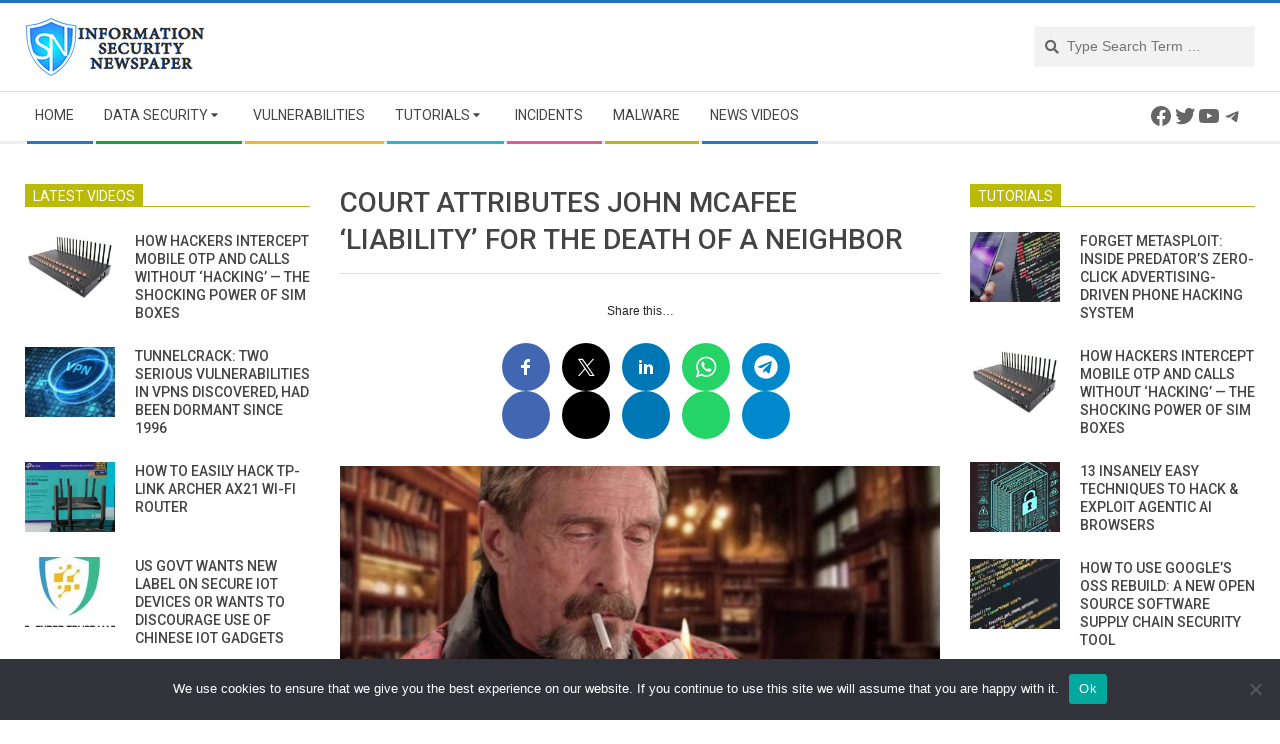

--- FILE ---
content_type: text/html; charset=utf-8
request_url: https://www.google.com/recaptcha/api2/aframe
body_size: 266
content:
<!DOCTYPE HTML><html><head><meta http-equiv="content-type" content="text/html; charset=UTF-8"></head><body><script nonce="40sGMxao6ZPq4p7ftkucOA">/** Anti-fraud and anti-abuse applications only. See google.com/recaptcha */ try{var clients={'sodar':'https://pagead2.googlesyndication.com/pagead/sodar?'};window.addEventListener("message",function(a){try{if(a.source===window.parent){var b=JSON.parse(a.data);var c=clients[b['id']];if(c){var d=document.createElement('img');d.src=c+b['params']+'&rc='+(localStorage.getItem("rc::a")?sessionStorage.getItem("rc::b"):"");window.document.body.appendChild(d);sessionStorage.setItem("rc::e",parseInt(sessionStorage.getItem("rc::e")||0)+1);localStorage.setItem("rc::h",'1769101926473');}}}catch(b){}});window.parent.postMessage("_grecaptcha_ready", "*");}catch(b){}</script></body></html>

--- FILE ---
content_type: application/javascript
request_url: https://www.securitynewspaper.com/snnews_pl/responsive-posts-carousel/assets/front/js/custom.js?ver=6.8.2
body_size: 477
content:
jQuery(document).ready(function($) {
	$(".wcp-slick").each(function(index, el) {
		var slick_ob = {
			infinite: ($(this).data('infinite') == 'on') ? true : false,		  
			pauseOnHover: ($(this).data('pauseonhover') == 'on') ? true : false,		  
			initialSlide: $(this).data('initialslide'),		  
			dots: ($(this).data('dots') == 'on') ? true : false,		  
			arrows: ($(this).data('arrows') == 'on') ? true : false,		  
			autoplay: ($(this).data('autoplay') == 'on') ? true : false,
			autoplaySpeed: $(this).data('autoplayspeed'),
			draggable: true,
			// swipeToSlide: true,
			speed: $(this).data('speed'),
			slidesToShow: $(this).data('slidestoshow'),
			slidesToScroll: $(this).data('slidestoscroll'),
			slidesPerRow: $(this).data('slidesperrow'),
			rows: $(this).data('rows'),
		  	responsive: [{
		      breakpoint: 992,
		      settings: {
		        slidesToShow: $(this).data('slidestoshowtab'),
		        slidesToScroll: 1,
		      }
		    },
		    {
		      breakpoint: 768,
		      settings: {
		        slidesToShow: $(this).data('slidestoshowmob'),
		        slidesToScroll: 1,
		      }
		    }]			
		};
		$(this).slick(slick_ob);
	});

	if ($('.fixed-height-image').length) {
		$('.fixed-height-image').imagefill();
		setTimeout(function() {$('.fixed-height-image').imagefill();}, 50);
	}
});